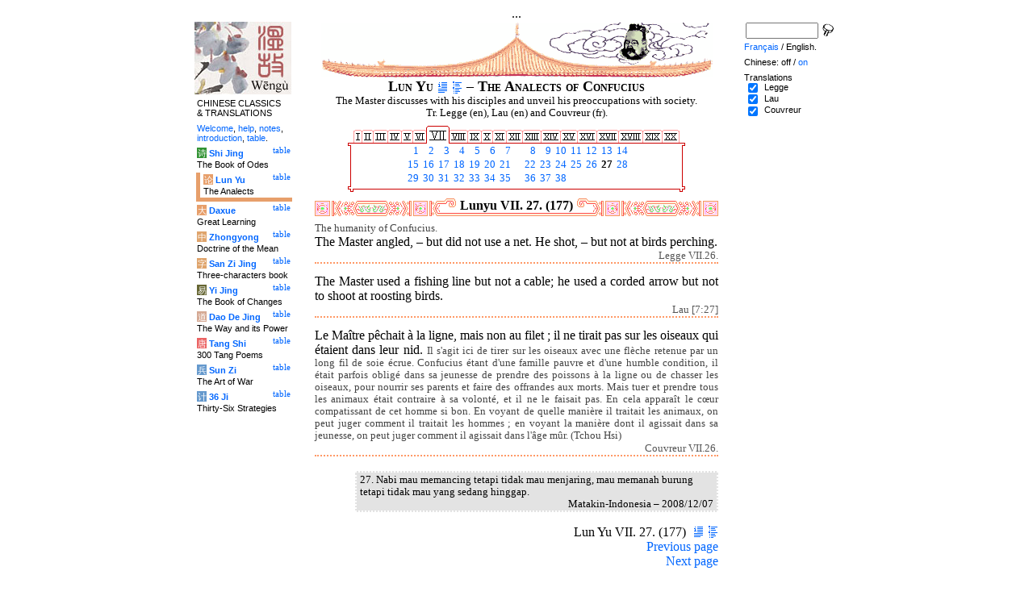

--- FILE ---
content_type: text/html
request_url: http://wengu.tartarie.com/wg/?l=Lunyu&amp;amp;m=NOzh&amp;amp;no=6&amp;no=60&no=177&m=NOzh
body_size: 6102
content:
<!DOCTYPE html PUBLIC "-//W3C//DTD HTML 4.01 Transitional//EN">
<html lang="en">
<head>
<meta http-equiv="Content-Type" content="text/html; charset=iso-8859-1">
<meta name="keywords" content="China, Chinese literature, sinology, 
  Chinese wisdom, chinese politics, moral, Lunyu, Lun yu, Louen yu, Confucius, Kongzi, K'ong tseu, Kongfuzi, confucianisme, sagesse chinoise, politique chinoise, morale, gouvernement des hommes.,
  sinologie, litterature chinoise, Chine
">
<meta name="description" content="
  Read the famous Lunyu, Analects of Confucius, where the great Chinese thinker is living and studying with his scholars. / Lire le fameux Lun Yu, les Entretiens de Confucius, dans lequel ce grand penseur chinois vit et discute avec ses disciples.">
<title>The Analects of Confucius - Lun Yu VII. 27. (177)</title>
<link rel="home" title="Index" href="/wg/wengu.php">
<link rel='prev' title='Previous chapter' href='?l=Lunyu&amp;amp;amp;m=NOzh&amp;amp;amp;no=6&amp;amp;no=60&amp;no=176&amp;m=NOzh'>
<link rel='next' title='Next chapter' href='?l=Lunyu&amp;amp;amp;m=NOzh&amp;amp;amp;no=6&amp;amp;no=60&amp;no=178&amp;m=NOzh'>
<link rel="stylesheet" media="all" type="text/css" href="css/styles_03.css">
<link rel="stylesheet" media="print" type="text/css" href="css/print_02.css">
<script language="JavaScript" src="js/s_common.js" type="text/JavaScript"></script>
<!--<script language="JavaScript" src="js/prototype.1.6.1.js" type="text/JavaScript"></script>
<script language="JavaScript" src="js/livepipe.js" type="text/JavaScript"></script>
<script language="JavaScript" src="js/window.js" type="text/JavaScript"></script>
-->
<script type="text/javascript" src="js/jquery-1.3.2.min.js"></script>
<script type="text/javascript" src="js/qtip.js"></script>
<script language="JavaScript" type="text/JavaScript">
<!--
$(document).ready(function() {
  //alert('test');
  $('.zd').each(function() {
//    alert($(this));
    $(this).qtip({
      content: { 
        url: $(this).attr('href'),
        data: { rand: '1114016560', send: $(this).html() },
        method: 'get'
      },
      show: 'mouseover',
      hide: 'mouseout',
      style: { width: { min: 175 } }
    });
  });

$('.test').qtip({
   content: 'This is an active list element'+$('.test').innerHTML,
   show: 'mouseover',
   hide: 'mouseout'
})


});

function chDisp(l,t,n)
 { //alert (l+" - "+t.value+" - "+n);
  if (t.name == "zh_mode")
   {
    if (t.value == "Vertical")
      { change_style(l,"Vertical","block",n); change_style(l,"Horizontal","none",n); }
    else
      { change_style(l,"Vertical","none",n); change_style(l,"Horizontal","block",n); }
   }
  else change_style(l,t.value,(t.checked?"block":"none"),n);
 }

function updateDispCookie(l,name,value)
 {
  oldCookieVal= document.getElementById("dispCookieVal").value;
  re = new RegExp(","+name+"=[^,]*");
  newCookieVal= oldCookieVal.replace(re,"");
  newCookieVal = newCookieVal + "," + name + "=" + value;
//  alert(oldCookieVal+" -> "+newCookieVal);
  makeCookie("Display_"+l,newCookieVal,15);
  document.getElementById("dispCookieVal").value = newCookieVal;
 }

function change_style(l,name,val,n)
 {
  for (i=1; i<=n; i++)
   if (document.getElementById(name+i))
     document.getElementById(name+i).style.display = val;
  if (name!="Horizontal") updateDispCookie(l,name,val);
 }
-->
</script>
<style type="text/css">
<!--
.chinois a,.cvCOL a,.b_mm a,.b_mt a { color:#993300 }
.chinois a:hover,.cvCOL a:hover,.b_mm a:hover,.b_mt a:hover { color:#97a677 }
.chinois a:visited,.cvCOL a:visited,.b_mm a:visited,.b_mt a:visited { color:#005599 }
.reference { border-color: #FF9966 }
.separateur { background-image: url(img/pg/sep_lunyu.gif);
	background-position : center;
	background-repeat: no-repeat; 
 }

.toit { background-image: url(img/pg/toit_lunyu_01.gif);
	background-position : center;
	background-repeat: no-repeat;  }

body {  text-align:center;
	font-family: "Times New Roman", Times, serif; color: #000000; 
	background-color: #FFFFFF; 
	}

body___REMOVED {  background-color: #E79F6B;
	background-image: url(img/pg/Fonds/tr_vv_3.gif);
	background-position: center top; }
.pied { border-color : #FF9966; }

#global  { width:800px; margin:8px auto 8px auto}
#cartouche_gauche, #cartouche_droit, #bande_centre {
	overflow:hidden; padding-top:1px;
        border-color:black; border-style:solid; border-width:0px;	
	background-color:white;}
#cartouche_gauche,#cartouche_droit { 
	position:relative; width:122px; border-width:0px;}
#cartouche_gauche { float:left; }
#cartouche_droit { float:right; }
#bande_centre { width:520px; margin:auto; float:right;  }
#gauche_et_centre { width:660px; float:left}
.menu_cartouche,.menu_cartouche_sel 
	{ font-family:arial;font-size:8pt;text-align:left;
	padding:3px 1px 2px 4px; margin:2px 0 0 0;}
.menu_cartouche_sel
	{ border-width: 2px; border-style:solid;border-color:white; border-width:0  0 5px 5px;
margin-left:3px }
.menu_lien_table {float:right;font-size:8pt;padding:2px 2px 0 0;}
.menu_car {color:white;padding:1px 0 0 1px;}
.form_boxes { font-family:arial;font-size:8pt;text-align:left;width:120px}
input.cb {width: 12px; height:12px;vertical-align:middle; margin:1px 5px 1px 5px}


-->
</style>
<script type="text/javascript">if(window.parent.length!=0) {window.top.location.replace(document.location.href);}</script></head>
<body>
<div id="dict"></div>
<div id="global">
<a name="top"></a>
<a name="a0"></a>
<div class='test'>...</div>
<div id="gauche_et_centre">
<div id="bande_centre">
 <div class="toit">
  <div class="annonce">
    </div>
 </div>
 <h1>
 <span class='chinois'></span>Lun Yu <a href='?l=Lunyu&amp;amp;amp;m=NOzh&amp;amp;amp;no=6&amp;amp;no=60&amp;no=0&amp;m=NOzh' title='Introduction'><img class='logolien' src='img/l_intro.gif' alt='Introduction'></a> <a href='?l=Lunyu&amp;amp;amp;m=NOzh&amp;amp;amp;no=6&amp;amp;no=60&amp;no=-1&amp;m=NOzh' title='Table of content'><img class='logolien' src='img/l_TOC.gif' alt='Table of content'></a>  &ndash; The Analects of Confucius </h1>
 <p class='sous_titre_desc'>
 The Master discusses with his disciples and unveil his preoccupations with society. Tr. Legge (en), Lau (en) and Couvreur (fr). </p>
 <div class='tm'>
 <table align='center' border='0' cellspacing='0px' cellpadding='0'><tr><td background='img/Ly/s_bord.gif'></td><td align='center'><img src='img/Ly/s_I.gif' alt=''><a href='?l=Lunyu&amp;amp;amp;m=NOzh&amp;amp;amp;no=6&amp;amp;no=60&amp;no=1&amp;m=NOzh'><img src='img/Ly/sp_01.gif' border='0' alt='Section 1'></a><img src='img/Ly/s_I.gif' alt=''><a href='?l=Lunyu&amp;amp;amp;m=NOzh&amp;amp;amp;no=6&amp;amp;no=60&amp;no=17&amp;m=NOzh'><img src='img/Ly/sp_02.gif' border='0' alt='Section 2'></a><img src='img/Ly/s_I.gif' alt=''><a href='?l=Lunyu&amp;amp;amp;m=NOzh&amp;amp;amp;no=6&amp;amp;no=60&amp;no=41&amp;m=NOzh'><img src='img/Ly/sp_03.gif' border='0' alt='Section 3'></a><img src='img/Ly/s_I.gif' alt=''><a href='?l=Lunyu&amp;amp;amp;m=NOzh&amp;amp;amp;no=6&amp;amp;no=60&amp;no=67&amp;m=NOzh'><img src='img/Ly/sp_04.gif' border='0' alt='Section 4'></a><img src='img/Ly/s_I.gif' alt=''><a href='?l=Lunyu&amp;amp;amp;m=NOzh&amp;amp;amp;no=6&amp;amp;no=60&amp;no=93&amp;m=NOzh'><img src='img/Ly/sp_05.gif' border='0' alt='Section 5'></a><img src='img/Ly/s_I.gif' alt=''><a href='?l=Lunyu&amp;amp;amp;m=NOzh&amp;amp;amp;no=6&amp;amp;no=60&amp;no=121&amp;m=NOzh'><img src='img/Ly/sp_06.gif' border='0' alt='Section 6'></a><a href='?l=Lunyu&amp;amp;amp;m=NOzh&amp;amp;amp;no=6&amp;amp;no=60&amp;m=NOzh&amp;s=7'><img src='img/Ly/sG_07.gif' border='0' alt='Section 7 (All)'></a><a href='?l=Lunyu&amp;amp;amp;m=NOzh&amp;amp;amp;no=6&amp;amp;no=60&amp;no=189&amp;m=NOzh'><img src='img/Ly/sp_08.gif' border='0' alt='Section 8'></a><img src='img/Ly/s_I.gif' alt=''><a href='?l=Lunyu&amp;amp;amp;m=NOzh&amp;amp;amp;no=6&amp;amp;no=60&amp;no=210&amp;m=NOzh'><img src='img/Ly/sp_09.gif' border='0' alt='Section 9'></a><img src='img/Ly/s_I.gif' alt=''><a href='?l=Lunyu&amp;amp;amp;m=NOzh&amp;amp;amp;no=6&amp;amp;no=60&amp;no=241&amp;m=NOzh'><img src='img/Ly/sp_10.gif' border='0' alt='Section 10'></a><img src='img/Ly/s_I.gif' alt=''><a href='?l=Lunyu&amp;amp;amp;m=NOzh&amp;amp;amp;no=6&amp;amp;no=60&amp;no=268&amp;m=NOzh'><img src='img/Ly/sp_11.gif' border='0' alt='Section 11'></a><img src='img/Ly/s_I.gif' alt=''><a href='?l=Lunyu&amp;amp;amp;m=NOzh&amp;amp;amp;no=6&amp;amp;no=60&amp;no=294&amp;m=NOzh'><img src='img/Ly/sp_12.gif' border='0' alt='Section 12'></a><img src='img/Ly/s_I.gif' alt=''><a href='?l=Lunyu&amp;amp;amp;m=NOzh&amp;amp;amp;no=6&amp;amp;no=60&amp;no=318&amp;m=NOzh'><img src='img/Ly/sp_13.gif' border='0' alt='Section 13'></a><img src='img/Ly/s_I.gif' alt=''><a href='?l=Lunyu&amp;amp;amp;m=NOzh&amp;amp;amp;no=6&amp;amp;no=60&amp;no=348&amp;m=NOzh'><img src='img/Ly/sp_14.gif' border='0' alt='Section 14'></a><img src='img/Ly/s_I.gif' alt=''><a href='?l=Lunyu&amp;amp;amp;m=NOzh&amp;amp;amp;no=6&amp;amp;no=60&amp;no=392&amp;m=NOzh'><img src='img/Ly/sp_15.gif' border='0' alt='Section 15'></a><img src='img/Ly/s_I.gif' alt=''><a href='?l=Lunyu&amp;amp;amp;m=NOzh&amp;amp;amp;no=6&amp;amp;no=60&amp;no=434&amp;m=NOzh'><img src='img/Ly/sp_16.gif' border='0' alt='Section 16'></a><img src='img/Ly/s_I.gif' alt=''><a href='?l=Lunyu&amp;amp;amp;m=NOzh&amp;amp;amp;no=6&amp;amp;no=60&amp;no=448&amp;m=NOzh'><img src='img/Ly/sp_17.gif' border='0' alt='Section 17'></a><img src='img/Ly/s_I.gif' alt=''><a href='?l=Lunyu&amp;amp;amp;m=NOzh&amp;amp;amp;no=6&amp;amp;no=60&amp;no=474&amp;m=NOzh'><img src='img/Ly/sp_18.gif' border='0' alt='Section 18'></a><img src='img/Ly/s_I.gif' alt=''><a href='?l=Lunyu&amp;amp;amp;m=NOzh&amp;amp;amp;no=6&amp;amp;no=60&amp;no=485&amp;m=NOzh'><img src='img/Ly/sp_19.gif' border='0' alt='Section 19'></a><img src='img/Ly/s_I.gif' alt=''><a href='?l=Lunyu&amp;amp;amp;m=NOzh&amp;amp;amp;no=6&amp;amp;no=60&amp;no=510&amp;m=NOzh'><img src='img/Ly/sp_20.gif' border='0' alt='Section 20'></a><img src='img/Ly/s_I.gif' alt=''></td><td background='img/Ly/s_bord.gif'></td></tr><tr><td valign='bottom' background='img/Ly/s_c_x0.gif'></td><td><table align='center' border='0' cellspacing='2px' cellpadding='0px' style='font-size:80%;text-align:right'><tr><td><a href='?l=Lunyu&amp;amp;amp;m=NOzh&amp;amp;amp;no=6&amp;amp;no=60&amp;no=151&amp;m=NOzh'>&nbsp;1</a></td><td><a href='?l=Lunyu&amp;amp;amp;m=NOzh&amp;amp;amp;no=6&amp;amp;no=60&amp;no=152&amp;m=NOzh'>&nbsp;2</a></td><td><a href='?l=Lunyu&amp;amp;amp;m=NOzh&amp;amp;amp;no=6&amp;amp;no=60&amp;no=153&amp;m=NOzh'>&nbsp;3</a></td><td><a href='?l=Lunyu&amp;amp;amp;m=NOzh&amp;amp;amp;no=6&amp;amp;no=60&amp;no=154&amp;m=NOzh'>&nbsp;4</a></td><td><a href='?l=Lunyu&amp;amp;amp;m=NOzh&amp;amp;amp;no=6&amp;amp;no=60&amp;no=155&amp;m=NOzh'>&nbsp;5</a></td><td><a href='?l=Lunyu&amp;amp;amp;m=NOzh&amp;amp;amp;no=6&amp;amp;no=60&amp;no=156&amp;m=NOzh'>&nbsp;6</a></td><td><a href='?l=Lunyu&amp;amp;amp;m=NOzh&amp;amp;amp;no=6&amp;amp;no=60&amp;no=157&amp;m=NOzh'>&nbsp;7</a></td><td width='10px'>&nbsp;</td><td><a href='?l=Lunyu&amp;amp;amp;m=NOzh&amp;amp;amp;no=6&amp;amp;no=60&amp;no=158&amp;m=NOzh'>&nbsp;8</a></td><td><a href='?l=Lunyu&amp;amp;amp;m=NOzh&amp;amp;amp;no=6&amp;amp;no=60&amp;no=159&amp;m=NOzh'>&nbsp;9</a></td><td><a href='?l=Lunyu&amp;amp;amp;m=NOzh&amp;amp;amp;no=6&amp;amp;no=60&amp;no=160&amp;m=NOzh'>&nbsp;10</a></td><td><a href='?l=Lunyu&amp;amp;amp;m=NOzh&amp;amp;amp;no=6&amp;amp;no=60&amp;no=161&amp;m=NOzh'>&nbsp;11</a></td><td><a href='?l=Lunyu&amp;amp;amp;m=NOzh&amp;amp;amp;no=6&amp;amp;no=60&amp;no=162&amp;m=NOzh'>&nbsp;12</a></td><td><a href='?l=Lunyu&amp;amp;amp;m=NOzh&amp;amp;amp;no=6&amp;amp;no=60&amp;no=163&amp;m=NOzh'>&nbsp;13</a></td><td><a href='?l=Lunyu&amp;amp;amp;m=NOzh&amp;amp;amp;no=6&amp;amp;no=60&amp;no=164&amp;m=NOzh'>&nbsp;14</a></td></tr><tr><td><a href='?l=Lunyu&amp;amp;amp;m=NOzh&amp;amp;amp;no=6&amp;amp;no=60&amp;no=165&amp;m=NOzh'>&nbsp;15</a></td><td><a href='?l=Lunyu&amp;amp;amp;m=NOzh&amp;amp;amp;no=6&amp;amp;no=60&amp;no=166&amp;m=NOzh'>&nbsp;16</a></td><td><a href='?l=Lunyu&amp;amp;amp;m=NOzh&amp;amp;amp;no=6&amp;amp;no=60&amp;no=167&amp;m=NOzh'>&nbsp;17</a></td><td><a href='?l=Lunyu&amp;amp;amp;m=NOzh&amp;amp;amp;no=6&amp;amp;no=60&amp;no=168&amp;m=NOzh'>&nbsp;18</a></td><td><a href='?l=Lunyu&amp;amp;amp;m=NOzh&amp;amp;amp;no=6&amp;amp;no=60&amp;no=169&amp;m=NOzh'>&nbsp;19</a></td><td><a href='?l=Lunyu&amp;amp;amp;m=NOzh&amp;amp;amp;no=6&amp;amp;no=60&amp;no=170&amp;m=NOzh'>&nbsp;20</a></td><td><a href='?l=Lunyu&amp;amp;amp;m=NOzh&amp;amp;amp;no=6&amp;amp;no=60&amp;no=171&amp;m=NOzh'>&nbsp;21</a></td><td width='10px'>&nbsp;</td><td><a href='?l=Lunyu&amp;amp;amp;m=NOzh&amp;amp;amp;no=6&amp;amp;no=60&amp;no=172&amp;m=NOzh'>&nbsp;22</a></td><td><a href='?l=Lunyu&amp;amp;amp;m=NOzh&amp;amp;amp;no=6&amp;amp;no=60&amp;no=173&amp;m=NOzh'>&nbsp;23</a></td><td><a href='?l=Lunyu&amp;amp;amp;m=NOzh&amp;amp;amp;no=6&amp;amp;no=60&amp;no=174&amp;m=NOzh'>&nbsp;24</a></td><td><a href='?l=Lunyu&amp;amp;amp;m=NOzh&amp;amp;amp;no=6&amp;amp;no=60&amp;no=175&amp;m=NOzh'>&nbsp;25</a></td><td><a href='?l=Lunyu&amp;amp;amp;m=NOzh&amp;amp;amp;no=6&amp;amp;no=60&amp;no=176&amp;m=NOzh'>&nbsp;26</a></td><td><b>&nbsp;27</b></td><td><a href='?l=Lunyu&amp;amp;amp;m=NOzh&amp;amp;amp;no=6&amp;amp;no=60&amp;no=178&amp;m=NOzh'>&nbsp;28</a></td></tr><tr><td><a href='?l=Lunyu&amp;amp;amp;m=NOzh&amp;amp;amp;no=6&amp;amp;no=60&amp;no=179&amp;m=NOzh'>&nbsp;29</a></td><td><a href='?l=Lunyu&amp;amp;amp;m=NOzh&amp;amp;amp;no=6&amp;amp;no=60&amp;no=180&amp;m=NOzh'>&nbsp;30</a></td><td><a href='?l=Lunyu&amp;amp;amp;m=NOzh&amp;amp;amp;no=6&amp;amp;no=60&amp;no=181&amp;m=NOzh'>&nbsp;31</a></td><td><a href='?l=Lunyu&amp;amp;amp;m=NOzh&amp;amp;amp;no=6&amp;amp;no=60&amp;no=182&amp;m=NOzh'>&nbsp;32</a></td><td><a href='?l=Lunyu&amp;amp;amp;m=NOzh&amp;amp;amp;no=6&amp;amp;no=60&amp;no=183&amp;m=NOzh'>&nbsp;33</a></td><td><a href='?l=Lunyu&amp;amp;amp;m=NOzh&amp;amp;amp;no=6&amp;amp;no=60&amp;no=184&amp;m=NOzh'>&nbsp;34</a></td><td><a href='?l=Lunyu&amp;amp;amp;m=NOzh&amp;amp;amp;no=6&amp;amp;no=60&amp;no=185&amp;m=NOzh'>&nbsp;35</a></td><td width='10px'>&nbsp;</td><td><a href='?l=Lunyu&amp;amp;amp;m=NOzh&amp;amp;amp;no=6&amp;amp;no=60&amp;no=186&amp;m=NOzh'>&nbsp;36</a></td><td><a href='?l=Lunyu&amp;amp;amp;m=NOzh&amp;amp;amp;no=6&amp;amp;no=60&amp;no=187&amp;m=NOzh'>&nbsp;37</a></td><td><a href='?l=Lunyu&amp;amp;amp;m=NOzh&amp;amp;amp;no=6&amp;amp;no=60&amp;no=188&amp;m=NOzh'>&nbsp;38</a></td></tr></table></td><td valign='bottom' background='img/Ly/s_c_x1.gif'></td></tr><tr><td><img src='img/Ly/s_c_10.gif' alt=''></td><td background='img/Ly/s_c_1x.gif'></td><td><img src='img/Ly/s_c_11.gif' alt=''></td></tr></table> </div>


<a name='a1'></a>
<div class='separateur'><h3>Lunyu VII. 27.  (177)</h3></div>





<div class='corps' lang='zh'><div id='Legge1' >
 <p class='prose' lang='en'><span class="comment">The humanity of Confucius.</span><br>
The Master angled, &ndash; but did not use a net. He shot, &ndash; but not at birds perching.</p>

<p class='reference'>Legge VII.26.</p>

 </div> 

<div id='Lau1' >
 <p class='prose' lang='en'>The Master used a fishing line but not a cable; he used a corded arrow but not to shoot at roosting birds.</p>

<p class='reference'>Lau [7:27]</p>

 </div> 

<div id='Couvreur1' >
 <p class='prose' lang='fr'>Le Ma&#238;tre p&#234;chait &#224; la ligne, mais non au filet&nbsp;; il ne tirait pas sur les oiseaux qui &#233;taient dans leur nid. <span class="comment">Il s'agit ici de tirer sur les oiseaux avec une fl&#232;che retenue par un long fil de soie &#233;crue. Confucius &#233;tant d'une famille pauvre et d'une humble condition, il &#233;tait parfois oblig&#233; dans sa jeunesse de prendre des poissons &#224; la ligne ou de chasser les oiseaux, pour nourrir ses parents et faire des offrandes aux morts. Mais tuer et prendre tous les animaux &#233;tait contraire &#224; sa volont&#233;, et il ne le faisait pas. En cela appara&#238;t le c&oelig;ur compatissant de cet homme si bon. En voyant de quelle mani&#232;re il traitait les animaux, on peut juger comment il traitait les hommes&nbsp;; en voyant la mani&#232;re dont il agissait dans sa jeunesse, on peut juger comment il agissait dans l'&#226;ge m&#251;r. (Tchou Hsi)</span></p>

<p class='reference'>Couvreur VII.26.</p>

 </div> 

<div class='uNote_lien_ajout'></div><div id='an177' class='uNote_ajout'></div><div class='uNote'> 27. Nabi mau memancing tetapi tidak mau menjaring, mau memanah burung tetapi tidak mau yang sedang hinggap. <div class='uNote_titre'>Matakin-Indonesia  &ndash; 2008/12/07</div>
</div>
</div>
<div class='sousTOC'>Lun Yu VII. 27. (177) <a href='?l=Lunyu&amp;amp;amp;m=NOzh&amp;amp;amp;no=6&amp;amp;no=60&amp;no=0&amp;m=NOzh' title='Introduction'><img src='img/l_intro.gif' class='lienRef' alt='Introduction'></a><a href='?l=Lunyu&amp;amp;amp;m=NOzh&amp;amp;amp;no=6&amp;amp;no=60&amp;no=-1&amp;m=NOzh' title='Table of content'><img src='img/l_TOC.gif' class='lienRef' alt='Table of content'></a><br><a href='?l=Lunyu&amp;amp;amp;m=NOzh&amp;amp;amp;no=6&amp;amp;no=60&amp;no=176&amp;m=NOzh'>Previous page</a><br><a href='?l=Lunyu&amp;amp;amp;m=NOzh&amp;amp;amp;no=6&amp;amp;no=60&amp;no=178&amp;m=NOzh'>Next page</a></div><div style='clear:right'><img src='img/bz/bz_0007.jpg' border='0' alt='Chinese landscape on plate (7)'></div><div class='pied'><p>The Analects of Confucius &ndash; Lun Yu VII. 27. (177) &ndash; Chinese off/<a href='?l=Lunyu&amp;amp;amp;m=NOzh&amp;amp;amp;no=6&amp;amp;no=60&amp;no=177' title='Display chinese characters'>on</a> &ndash; <a href='?l=Lunyu&amp;amp;amp;m=NOzh&amp;amp;amp;no=6&amp;amp;no=60&amp;no=177&amp;m=NOzh&amp;lang=fr'>Fran&ccedil;ais</a>/English<br>
<i>Alias</i> the Lunyu, the Lun Y&#252;,  the Analects, les Entretiens du ma&#238;tre avec ses disciples. <br><br><a href='?l=Shijing&amp;amp;amp;m=NOzh&amp;amp;amp;no=6&amp;amp;no=60'>The Book of Odes</a>, <a href='?l=Lunyu&amp;amp;amp;m=NOzh&amp;amp;amp;no=6&amp;amp;no=60'>The Analects</a>, <a href='?l=Daxue&amp;amp;amp;m=NOzh&amp;amp;amp;no=6&amp;amp;no=60'>Great Learning</a>, <a href='?l=Zhongyong&amp;amp;amp;m=NOzh&amp;amp;amp;no=6&amp;amp;no=60'>Doctrine of the Mean</a>, <a href='?l=Sanzijing&amp;amp;amp;m=NOzh&amp;amp;amp;no=6&amp;amp;no=60'>Three-characters book</a>, <a href='?l=Yijing&amp;amp;amp;m=NOzh&amp;amp;amp;no=6&amp;amp;no=60'>The Book of Changes</a>, <a href='?l=Daodejing&amp;amp;amp;m=NOzh&amp;amp;amp;no=6&amp;amp;no=60'>The Way and its Power</a>, <a href='?l=Tangshi&amp;amp;amp;m=NOzh&amp;amp;amp;no=6&amp;amp;no=60'>300 Tang Poems</a>, <a href='?l=Sunzi&amp;amp;amp;m=NOzh&amp;amp;amp;no=6&amp;amp;no=60'>The Art of War</a>, <a href='?l=36ji&amp;amp;amp;m=NOzh&amp;amp;amp;no=6&amp;amp;no=60'>Thirty-Six Strategies</a>  <br> <a href='?l=bienvenue&amp;amp;amp;m=NOzh&amp;amp;amp;no=6&amp;amp;no=60'>Welcome</a>, <a href='?l=aide&amp;amp;amp;m=NOzh&amp;amp;amp;no=6&amp;amp;no=60'>help</a>, <a href='?l=u_notes&amp;amp;amp;m=NOzh&amp;amp;amp;no=6&amp;amp;no=60'>notes</a>, <a href='?l=intro&amp;amp;amp;m=NOzh&amp;amp;amp;no=6&amp;amp;no=60'>introduction</a>, <a href='?l=intro&amp;amp;amp;m=NOzh&amp;amp;amp;no=6&amp;amp;no=60&amp;no=-1'>table</a>. <br>	<a href='../index.php'>Index</a> &ndash;	<a href='mailto:wengumail@gmail.com?subject=[site Chine]'>Contact</a> &ndash;	<a href='#top'>Top</a></div></div>

<div id="cartouche_gauche">
<a href='?l=intro&amp;amp;amp;m=NOzh&amp;amp;amp;no=6&amp;amp;no=60'><img src='img/t_logo_2.jpg' border='0' width='120' height='90' alt='Wengu, Chinese Classics multilingual text base'></a><p class='menu_cartouche'>CHINESE CLASSICS &amp;&nbsp;TRANSLATIONS</p><p class='menu_cartouche'><a href='?l=bienvenue&amp;amp;amp;m=NOzh&amp;amp;amp;no=6&amp;amp;no=60'>Welcome</a>, <a href='?l=aide&amp;amp;amp;m=NOzh&amp;amp;amp;no=6&amp;amp;no=60'>help</a>, <a href='?l=u_notes&amp;amp;amp;m=NOzh&amp;amp;amp;no=6&amp;amp;no=60'>notes</a>, <a href='?l=intro&amp;amp;amp;m=NOzh&amp;amp;amp;no=6&amp;amp;no=60'>introduction</a>, <a href='?l=intro&amp;amp;amp;m=NOzh&amp;amp;amp;no=6&amp;amp;no=60&amp;no=-1'>table</a>.</p>

<div class='menu_lien_table'><a href='?l=Shijing&amp;amp;amp;m=NOzh&amp;amp;amp;no=6&amp;amp;no=60&amp;no=-1'>table</a></div><p class='menu_cartouche'><span class='menu_car' style='background-color: #329333'>&#35799;</span> <b><a   href='?l=Shijing&amp;amp;amp;m=NOzh&amp;amp;amp;no=6&amp;amp;no=60&amp;no=0'>Shi Jing</a></b><br>The Book of Odes</p>
<div class='menu_lien_table'><a href='?l=Lunyu&amp;amp;amp;m=NOzh&amp;amp;amp;no=6&amp;amp;no=60&amp;no=-1'>table</a></div><p class='menu_cartouche_sel'  style='border-color: #E79F6B'><span class='menu_car' style='background-color: #E79F6B'>&#35770;</span> <b><a   href='?l=Lunyu&amp;amp;amp;m=NOzh&amp;amp;amp;no=6&amp;amp;no=60&amp;no=0'>Lun Yu</a></b><br>The Analects</p>
<div class='menu_lien_table'><a href='?l=Daxue&amp;amp;amp;m=NOzh&amp;amp;amp;no=6&amp;amp;no=60&amp;no=-1'>table</a></div><p class='menu_cartouche'><span class='menu_car' style='background-color: #E79F6B'>&#22823;</span> <b><a   href='?l=Daxue&amp;amp;amp;m=NOzh&amp;amp;amp;no=6&amp;amp;no=60&amp;no=0'>Daxue</a></b><br>Great Learning</p>
<div class='menu_lien_table'><a href='?l=Zhongyong&amp;amp;amp;m=NOzh&amp;amp;amp;no=6&amp;amp;no=60&amp;no=-1'>table</a></div><p class='menu_cartouche'><span class='menu_car' style='background-color: #DFA46C'>&#20013;</span> <b><a   href='?l=Zhongyong&amp;amp;amp;m=NOzh&amp;amp;amp;no=6&amp;amp;no=60&amp;no=0'>Zhongyong</a></b><br>Doctrine of the Mean</p>
<div class='menu_lien_table'><a href='?l=Sanzijing&amp;amp;amp;m=NOzh&amp;amp;amp;no=6&amp;amp;no=60&amp;no=-1'>table</a></div><p class='menu_cartouche'><span class='menu_car' style='background-color: #DFA46C'>&#23383;</span> <b><a   href='?l=Sanzijing&amp;amp;amp;m=NOzh&amp;amp;amp;no=6&amp;amp;no=60&amp;no=0'>San Zi Jing</a></b><br>Three-characters book</p>
<div class='menu_lien_table'><a href='?l=Yijing&amp;amp;amp;m=NOzh&amp;amp;amp;no=6&amp;amp;no=60&amp;no=-1'>table</a></div><p class='menu_cartouche'><span class='menu_car' style='background-color: #666633'>&#26131;</span> <b><a   href='?l=Yijing&amp;amp;amp;m=NOzh&amp;amp;amp;no=6&amp;amp;no=60&amp;no=0'>Yi Jing</a></b><br>The Book of Changes</p>
<div class='menu_lien_table'><a href='?l=Daodejing&amp;amp;amp;m=NOzh&amp;amp;amp;no=6&amp;amp;no=60&amp;no=-1'>table</a></div><p class='menu_cartouche'><span class='menu_car' style='background-color: #D5A994'>&#36947;</span> <b><a   href='?l=Daodejing&amp;amp;amp;m=NOzh&amp;amp;amp;no=6&amp;amp;no=60&amp;no=0'> Dao De Jing</a></b><br>The Way and its Power</p>
<div class='menu_lien_table'><a href='?l=Tangshi&amp;amp;amp;m=NOzh&amp;amp;amp;no=6&amp;amp;no=60&amp;no=-1'>table</a></div><p class='menu_cartouche'><span class='menu_car' style='background-color: #EB6363'>&#21776;</span> <b><a   href='?l=Tangshi&amp;amp;amp;m=NOzh&amp;amp;amp;no=6&amp;amp;no=60&amp;no=0'> Tang Shi</a></b><br>300 Tang Poems</p>
<div class='menu_lien_table'><a href='?l=Sunzi&amp;amp;amp;m=NOzh&amp;amp;amp;no=6&amp;amp;no=60&amp;no=-1'>table</a></div><p class='menu_cartouche'><span class='menu_car' style='background-color: #6599CD'>&#20853;</span> <b><a   href='?l=Sunzi&amp;amp;amp;m=NOzh&amp;amp;amp;no=6&amp;amp;no=60&amp;no=0'> Sun Zi</a></b><br>The Art of War</p>
<div class='menu_lien_table'><a href='?l=36ji&amp;amp;amp;m=NOzh&amp;amp;amp;no=6&amp;amp;no=60&amp;no=-1'>table</a></div><p class='menu_cartouche'><span class='menu_car' style='background-color: #6599CD'>&#35745;</span> <b><a   href='?l=36ji&amp;amp;amp;m=NOzh&amp;amp;amp;no=6&amp;amp;no=60&amp;no=0'> 36 Ji</a></b><br>Thirty-Six Strategies</p>
  </div>
 </div>

 <div id="cartouche_droit">
  <div style="height:20px;">
    <form name='cherche' method='get' action='/wg/wengu.php'>
      <input type='hidden' name='m' value='NOzh'>
      <input type='hidden' name='l' value='rech'>
      <input type='hidden' name='rl' value='Lunyu'>
      <input type='hidden' name='lang' value='en'>
      <input type='text' name='ch' value='' class='form_boxes' style='width:90px;height:20px;vertical-align:middle'>
      <input type='image' value='Submit' alt='Search' src='img/l_loupe.gif' style='width:16px;height:18px;padding-bottom:4px;vertical-align:middle' align='middle'>
    </form>
  </div>
  <p class="menu_cartouche">

<a href='?l=Lunyu&amp;amp;amp;m=NOzh&amp;amp;amp;no=6&amp;amp;no=60&amp;no=177&amp;m=NOzh&amp;lang=fr'>Fran&ccedil;ais</a> / English.
<p class='menu_cartouche'>Chinese: off / <a href='?l=Lunyu&amp;amp;amp;m=NOzh&amp;amp;amp;no=6&amp;amp;no=60&amp;no=177' title='Display chinese characters'>on</a><input type='hidden' id='dispCookieVal' value=''>
<p class='menu_cartouche'>Translations<br> <input type='checkbox' class='cb' id='a0' value='Legge' checked onClick='chDisp("Lunyu",this,1)'> <label for='a0'>Legge</label><br>
 <input type='checkbox' class='cb' id='a1' value='Lau' checked onClick='chDisp("Lunyu",this,1)'> <label for='a1'>Lau</label><br>
 <input type='checkbox' class='cb' id='a2' value='Couvreur' checked onClick='chDisp("Lunyu",this,1)'> <label for='a2'>Couvreur</label><br>
 </div>
</div>
<script src="http://www.google-analytics.com/urchin.js" type="text/javascript">
</script>
<script type="text/javascript">
_uacct = "UA-270912-1";
urchinTracker();
</script>
</body>
</html>
